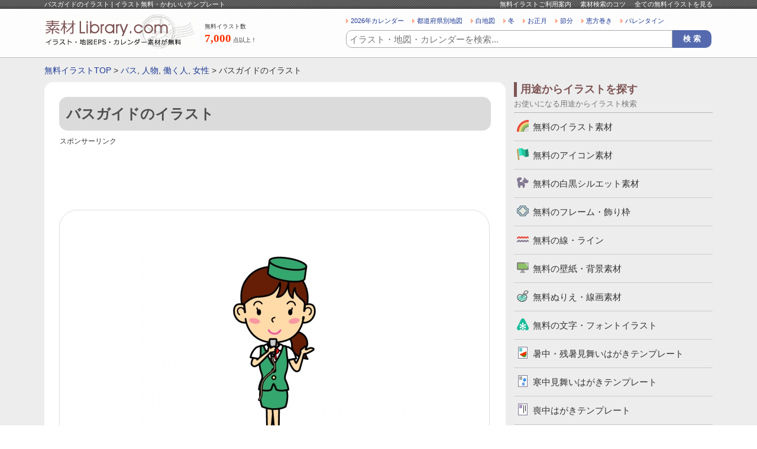

--- FILE ---
content_type: text/html; charset=UTF-8
request_url: https://www.sozai-library.com/sozai/9977
body_size: 9182
content:































	
		<!DOCTYPE html>
	<html lang="ja">
		<head prefix="og: http://ogp.me/ns# fb: http://ogp.me/ns/fb# article: http://ogp.me/ns/article#">
		
		<meta name="viewport" content="width=device-width, initial-scale=1">

		
		<!-- All in One SEO 4.9.3 - aioseo.com -->
		<title>バスガイドのイラスト | イラスト無料・かわいいテンプレート</title>
	<meta name="description" content="バスガイドのイラスト素材です。バス観光やバス旅行などに関するコンテンツなどにいかがでしょうか。シンプルなEPSベクターデータにしてあり、透過PNGデータも入ってます。バス、働く人、女性、人物。" />
	<meta name="robots" content="max-snippet:-1, max-image-preview:large, max-video-preview:-1" />
	<link rel="canonical" href="https://www.sozai-library.com/sozai/9977" />
	<meta name="generator" content="All in One SEO (AIOSEO) 4.9.3" />
		<!-- All in One SEO -->

<link rel='stylesheet' id='wp_dlmp_styles-css' href='https://www.sozai-library.com/wp-content/plugins/download-monitor/page-addon/styles.css' type='text/css' media='all' />
	<style type='text/css'>
	.download-info .download-button {
		background-image: url(https://www.sozai-library.com/wp-content/plugins/download-monitor/page-addon/downloadbutton.gif);
	}
	.download-info .more-button {
		background-image: url(https://www.sozai-library.com/wp-content/plugins/download-monitor/page-addon/morebutton.gif);
	}
	</style>

				
				
				
				
				<meta name="Copyright" content="Copyright &copy; www.sozai-library.com 2013-2026 All Rights Reserved." />
		<meta http-equiv="Content-Style-Type" content="text/css" />
		<meta http-equiv="Content-Script-Type" content="text/javascript" />
		<link rel="stylesheet" type="text/css" media="all" href="https://www.sozai-library.com/wp-content/themes/treasure/style.css" />
		<link rel="stylesheet" type="text/css" media="all" href="https://www.sozai-library.com/wp-content/themes/treasure/css/common.css" />
				<link rel="stylesheet" type="text/css" media="all" href="https://www.sozai-library.com/wp-content/themes/treasure/css/layout.css" />
				<meta charset="UTF-8" />
		
				<meta property="og:title" content="バスガイドのイラスト | イラスト無料・かわいいテンプレート" />
		<meta property="og:description" content="すべてのイラストが無料！地図・カレンダー・壁紙・かわいいフリーイラストも豊富にご用意している無料のイラストサイトです。" />
		<meta property="og:image" content="https://www.sozai-library.com/wp-content/themes/treasure/images/common/logo-2.gif" />
						<script async src="https://pagead2.googlesyndication.com/pagead/js/adsbygoogle.js?client=ca-pub-5378534804093260"
		     crossorigin="anonymous"></script>
		
				<!-- Global site tag (gtag.js) - Google Analytics -->
		<script async src="https://www.googletagmanager.com/gtag/js?id=UA-39566497-1"></script>
		<script>
		  window.dataLayer = window.dataLayer || [];
		  function gtag(){dataLayer.push(arguments);}
		  gtag('js', new Date());

		  gtag('config', 'UA-39566497-1');
		</script>

	</head>
	<body>
				<div id="wrapper">
			<div id="header">
				<div id="headerInn">
					<div id="beltBox">
						<div class="ctsBox">
							<h1>
																バスガイドのイラスト | イラスト無料・かわいいテンプレート							</h1>
							<ul>
								<li><a href="https://www.sozai-library.com/about/">無料イラストご利用案内</a></li>
								<li><a href="https://www.sozai-library.com/about/#searchInfoBox">素材検索のコツ</a></li>
								<li><a href="https://www.sozai-library.com/sozai/cate/">全ての無料イラストを見る</a></li>
							</ul>
						</div>
						<!-- /ctsBox -->
					</div>
					<!-- beltBox -->
					<div id="headerMainBox">
						<h2>
							<a href="https://www.sozai-library.com"><img src="https://www.sozai-library.com/wp-content/themes/treasure/images/common/logo.png" width="256" height="60" alt="イラスト無料のテンプレートサイト" /></a>
						</h2>
						<dl class="illustCnt">
							<dt>無料イラスト数</dt>
							<dd><span>7,000</span>点以上！</dd>
						</dl>
						<div id="headR">
							














<ul class="searchKwBox">
	<li><a href="https://www.sozai-library.com/keyword/2026年">2026年カレンダー</a></li>
	<li><a href="https://www.sozai-library.com/keyword/市区町村別">都道府県別地図</a></li>
	<li><a href="https://www.sozai-library.com/keyword/白地図">白地図</a></li>
	<li><a href="https://www.sozai-library.com/keyword/冬">冬</a></li>
	<li><a href="https://www.sozai-library.com/keyword/お正月">お正月</a></li>
	<li><a href="https://www.sozai-library.com/keyword/節分">節分</a></li>
	<li><a href="https://www.sozai-library.com/keyword/恵方巻き">恵方巻き</a></li>
	<li><a href="https://www.sozai-library.com/keyword/バレンタイン">バレンタイン</a></li>
</ul>
							
	<div class="searchBox">
		<form role="search" method="get" id="searchform" action="https://www.sozai-library.com/">
			<dl>
				<dt><input type="text" value="" name="s" id="s" placeholder="イラスト・地図・カレンダーを検索..." /></dt>
				<dd><input type="button" value="検 索" id="searchsubmit" onClick="void(this.form.submit());return false" /></dd>
							</dl>
		</form>
	</div>

						</div>
						<!-- /headR -->
					</div>
					<!-- /headerMainBox -->
				</div>
				<!-- /headerInn -->
			</div>
			<!-- /header -->

										<div id="breadBox">
					<div class="inn">
						<a href="https://www.sozai-library.com">無料イラストTOP</a> &gt; <a href="https://www.sozai-library.com/keyword/%e3%83%90%e3%82%b9">バス</a>, <a href="https://www.sozai-library.com/keyword/%e4%ba%ba%e7%89%a9">人物</a>, <a href="https://www.sozai-library.com/keyword/%e5%83%8d%e3%81%8f%e4%ba%ba">働く人</a>, <a href="https://www.sozai-library.com/keyword/%e5%a5%b3%e6%80%a7">女性</a> &gt; バスガイドのイラスト					</div>
				</div>
			
			<div id="container">


	
	<div id="main">
		<div id="sozaiDtlBox">

			
				<div class="dtlTitBox">
					<h2>バスガイドのイラスト</h2>
									</div>

				<div class="free728-90">
					<p class="sponsorLinkNormal">スポンサーリンク</p>
					<script async src="https://pagead2.googlesyndication.com/pagead/js/adsbygoogle.js?client=ca-pub-5378534804093260"
					     crossorigin="anonymous"></script>
					<!-- 詳細ページ レスポンシブ -->
					<ins class="adsbygoogle"
					     style="display:block"
					     data-ad-client="ca-pub-5378534804093260"
					     data-ad-slot="2568892554"
					     data-ad-format="horizontal"
					     data-full-width-responsive="true"></ins>
					<script>
					     (adsbygoogle = window.adsbygoogle || []).push({});
					</script>
				</div>

				
				<div id="sozaiPhBox" oncontextmenu="return false;">
					<div id="sozaiPh">
						<img width="450" height="337" src="https://www.sozai-library.com/wp-content/uploads/2017/03/bus-guide_9977-450x337.jpg" class="attachment-post-thumbnail size-post-thumbnail wp-post-image" alt="バスガイドのイラスト" decoding="async" fetchpriority="high" srcset="https://www.sozai-library.com/wp-content/uploads/2017/03/bus-guide_9977-450x337.jpg 450w, https://www.sozai-library.com/wp-content/uploads/2017/03/bus-guide_9977-300x225.jpg 300w, https://www.sozai-library.com/wp-content/uploads/2017/03/bus-guide_9977-56x42.jpg 56w, https://www.sozai-library.com/wp-content/uploads/2017/03/bus-guide_9977-112x84.jpg 112w, https://www.sozai-library.com/wp-content/uploads/2017/03/bus-guide_9977-90x67.jpg 90w, https://www.sozai-library.com/wp-content/uploads/2017/03/bus-guide_9977.jpg 800w" sizes="(max-width: 450px) 100vw, 450px" />					</div>
				</div>

				
				<div class="free728-90">
					<p class="sponsorLinkNormal">スポンサーリンク</p>
					<script async src="https://pagead2.googlesyndication.com/pagead/js/adsbygoogle.js?client=ca-pub-5378534804093260"
					     crossorigin="anonymous"></script>
					<!-- 詳細ページ レスポンシブ 2 -->
					<ins class="adsbygoogle"
					     style="display:block"
					     data-ad-client="ca-pub-5378534804093260"
					     data-ad-slot="8942729219"
					     data-ad-format="auto"
					     data-full-width-responsive="true"></ins>
					<script>
					     (adsbygoogle = window.adsbygoogle || []).push({});
					</script>
				</div>

								<div id="sozaiNameBox">
					<p>無料イラスト名</p>
					<strong>バスガイドのイラスト</strong>
				</div>
				<!-- /sozaiNameBox -->

								<div id="dataType">
					<h3>イラストのデータ形式</h3>
					<ul>
																			<li id="eps">EPS</li>
						
													<li id="jpg">JPG</li>
						
													<li id="png">PNG</li>
											</ul>
				</div>

								<div id="cateBox">
					<h3>イラストのカテゴリ</h3>
					<ul>
						<li><a href="https://www.sozai-library.com/sozai/cate/illust" rel="tag">無料のイラスト素材</a></li>
					</ul>
				</div>

								<div id="keywordBox">
					<h3>イラストのキーワード</h3>
						<ul>
<li><a href="https://www.sozai-library.com/keyword/%e3%83%90%e3%82%b9">バス</a></li>
<li><a href="https://www.sozai-library.com/keyword/%e4%ba%ba%e7%89%a9">人物</a></li>
<li><a href="https://www.sozai-library.com/keyword/%e5%83%8d%e3%81%8f%e4%ba%ba">働く人</a></li>
<li><a href="https://www.sozai-library.com/keyword/%e5%a5%b3%e6%80%a7">女性</a></li>
</ul>				</div>
				<!-- /keywordBox -->

																																																																	
									<div id="sozaiRecommendBox">
						<div class="titBox">
							<h3>バスガイドのイラストに関連した無料イラスト</h3>
													</div>
						<div class="ctsBox">
																											<ul>
											<li><a href="https://www.sozai-library.com/sozai/15653"><img width="112" height="84" src="https://www.sozai-library.com/wp-content/uploads/2019/10/local-bus_15653-112x84.jpg" class="attachment-top_thumbnail size-top_thumbnail wp-post-image" alt="バスのイラスト" decoding="async" srcset="https://www.sozai-library.com/wp-content/uploads/2019/10/local-bus_15653-112x84.jpg 112w, https://www.sozai-library.com/wp-content/uploads/2019/10/local-bus_15653-300x225.jpg 300w, https://www.sozai-library.com/wp-content/uploads/2019/10/local-bus_15653-450x337.jpg 450w, https://www.sozai-library.com/wp-content/uploads/2019/10/local-bus_15653-56x42.jpg 56w, https://www.sozai-library.com/wp-content/uploads/2019/10/local-bus_15653-90x67.jpg 90w, https://www.sozai-library.com/wp-content/uploads/2019/10/local-bus_15653.jpg 800w" sizes="(max-width: 112px) 100vw, 112px" /></a></li>
											<li><a href="https://www.sozai-library.com/sozai/15653">バスのイラスト</a></li>
										</ul>
																			<ul>
											<li><a href="https://www.sozai-library.com/sozai/15652"><img width="112" height="84" src="https://www.sozai-library.com/wp-content/uploads/2019/10/school-bus_15652-112x84.jpg" class="attachment-top_thumbnail size-top_thumbnail wp-post-image" alt="スクールバスのイラスト" decoding="async" srcset="https://www.sozai-library.com/wp-content/uploads/2019/10/school-bus_15652-112x84.jpg 112w, https://www.sozai-library.com/wp-content/uploads/2019/10/school-bus_15652-300x225.jpg 300w, https://www.sozai-library.com/wp-content/uploads/2019/10/school-bus_15652-450x337.jpg 450w, https://www.sozai-library.com/wp-content/uploads/2019/10/school-bus_15652-56x42.jpg 56w, https://www.sozai-library.com/wp-content/uploads/2019/10/school-bus_15652-90x67.jpg 90w, https://www.sozai-library.com/wp-content/uploads/2019/10/school-bus_15652.jpg 800w" sizes="(max-width: 112px) 100vw, 112px" /></a></li>
											<li><a href="https://www.sozai-library.com/sozai/15652">スクールバスのイラスト</a></li>
										</ul>
																			<ul>
											<li><a href="https://www.sozai-library.com/sozai/15091"><img width="112" height="84" src="https://www.sozai-library.com/wp-content/uploads/2019/03/rosen-bus_15091-112x84.jpg" class="attachment-top_thumbnail size-top_thumbnail wp-post-image" alt="路線バスのイラスト03" decoding="async" loading="lazy" srcset="https://www.sozai-library.com/wp-content/uploads/2019/03/rosen-bus_15091-112x84.jpg 112w, https://www.sozai-library.com/wp-content/uploads/2019/03/rosen-bus_15091-300x225.jpg 300w, https://www.sozai-library.com/wp-content/uploads/2019/03/rosen-bus_15091-450x337.jpg 450w, https://www.sozai-library.com/wp-content/uploads/2019/03/rosen-bus_15091-56x42.jpg 56w, https://www.sozai-library.com/wp-content/uploads/2019/03/rosen-bus_15091-90x67.jpg 90w, https://www.sozai-library.com/wp-content/uploads/2019/03/rosen-bus_15091.jpg 800w" sizes="auto, (max-width: 112px) 100vw, 112px" /></a></li>
											<li><a href="https://www.sozai-library.com/sozai/15091">路線バスのイラスト03</a></li>
										</ul>
																			<ul>
											<li><a href="https://www.sozai-library.com/sozai/15072"><img width="112" height="84" src="https://www.sozai-library.com/wp-content/uploads/2019/03/vehicle_kankou-bus_15072-112x84.jpg" class="attachment-top_thumbnail size-top_thumbnail wp-post-image" alt="観光バスのイラスト" decoding="async" loading="lazy" srcset="https://www.sozai-library.com/wp-content/uploads/2019/03/vehicle_kankou-bus_15072-112x84.jpg 112w, https://www.sozai-library.com/wp-content/uploads/2019/03/vehicle_kankou-bus_15072-300x225.jpg 300w, https://www.sozai-library.com/wp-content/uploads/2019/03/vehicle_kankou-bus_15072-450x337.jpg 450w, https://www.sozai-library.com/wp-content/uploads/2019/03/vehicle_kankou-bus_15072-56x42.jpg 56w, https://www.sozai-library.com/wp-content/uploads/2019/03/vehicle_kankou-bus_15072-90x67.jpg 90w, https://www.sozai-library.com/wp-content/uploads/2019/03/vehicle_kankou-bus_15072.jpg 800w" sizes="auto, (max-width: 112px) 100vw, 112px" /></a></li>
											<li><a href="https://www.sozai-library.com/sozai/15072">観光バスのイラスト</a></li>
										</ul>
																			<ul class="last">
											<li><a href="https://www.sozai-library.com/sozai/15070"><img width="112" height="84" src="https://www.sozai-library.com/wp-content/uploads/2019/03/vehicle_classic-bus_15070-112x84.jpg" class="attachment-top_thumbnail size-top_thumbnail wp-post-image" alt="クラシックバスのイラスト" decoding="async" loading="lazy" srcset="https://www.sozai-library.com/wp-content/uploads/2019/03/vehicle_classic-bus_15070-112x84.jpg 112w, https://www.sozai-library.com/wp-content/uploads/2019/03/vehicle_classic-bus_15070-300x225.jpg 300w, https://www.sozai-library.com/wp-content/uploads/2019/03/vehicle_classic-bus_15070-450x337.jpg 450w, https://www.sozai-library.com/wp-content/uploads/2019/03/vehicle_classic-bus_15070-56x42.jpg 56w, https://www.sozai-library.com/wp-content/uploads/2019/03/vehicle_classic-bus_15070-90x67.jpg 90w, https://www.sozai-library.com/wp-content/uploads/2019/03/vehicle_classic-bus_15070.jpg 800w" sizes="auto, (max-width: 112px) 100vw, 112px" /></a></li>
											<li><a href="https://www.sozai-library.com/sozai/15070">クラシックバスのイラスト</a></li>
										</ul>
																							</div>
						<p class="listLink">
							<a href="https://www.sozai-library.com/sozai/cate/">他の無料イラストを見る</a>
						</p>
					</div>
					<!-- /sozaiRecommendBox -->
				
				<ul id="txtDtlTop-2">
					<li>・「<a href="https://www.sozai-library.com">イラスト無料の素材ライブラリー.com</a>」のイラストデータは、個人利用法人利用問わず無料でご利用可能です。</li>
					<li>・無料イラストはIllustratorで編集可能なEPSのベクターデータ（一部イラスト素材を除く）・透過PNG・JPG（まとめてZIPになってます）が入ってますので、必要に応じて加工は自由にしていただいて問題ありません。</li>
					<li>・「バスガイドのイラスト」の無料イラストは、このページの「ダウンロード」ボタンをクリックするだけで完了できます。</li>
				</ul>

				<div class="sozaiNameBox-2">
					<h3>バスガイドのイラスト</h3>
				</div>

				<div id="sozaiTxt">
					<p>バスガイドのイラスト素材です。</p>
<p>バス観光やバス旅行などに関するコンテンツなどにいかがでしょうか。</p>
<p>シンプルなEPSベクターデータにしてありますので、色の変更やデザインなど変更は自由に行なっていただいて大丈夫です！</p>
<p>また、パスでできているので大きさも自由に可変できたり、透過PNGへ変更もできるので、必要に応じてファイル形式の変換やアレンジを行なってください！(^^)</p>
<p>[バス、働く人、女性、人物]</p>
<a class="downloadlink" href="https://www.sozai-library.com/download9977.zip">バスガイドのイラスト</a>
					<div class="dlTxt-1"><a href="https://www.sozai-library.com/policy/">ご利用規約</a>をお読みの上イラスト・素材をご利用ください。</div>
					<div class="dlTxt-1">
						<strong>■「Google Chrome」「Microsoft Edge」をお使いでダウンロードできない場合</strong><br />
						Google Chrome、Microsoft Edgeのブラウザにて<br />
						一部ダウンロードができないケースがあることを確認しております。<br />
						その場合はお手数ではございますが「Firefox」ブラウザにて<br />
						ダウンロードいただけますようお願い申し上げます。
					</div>
				</div>

				
				<div class="free728-90">
					<p class="sponsorLinkNormal">スポンサーリンク</p>
					<script async src="https://pagead2.googlesyndication.com/pagead/js/adsbygoogle.js?client=ca-pub-5378534804093260"
					     crossorigin="anonymous"></script>
					<!-- 詳細ページ レスポンシブ 4 -->
					<ins class="adsbygoogle"
					     style="display:block"
					     data-ad-client="ca-pub-5378534804093260"
					     data-ad-slot="7242828250"
					     data-ad-format="auto"
					     data-full-width-responsive="true"></ins>
					<script>
					     (adsbygoogle = window.adsbygoogle || []).push({});
					</script>
				</div>


								<div id="sozaiEtcBox">
					<div class="titBox">
						<h3>「バスガイドのイラスト」と同じカテゴリのイラスト</h3>
					</div>
					<div class="ctsBox-4">

																								
						
																			<ul>
								<li class="thumb"><a href="https://www.sozai-library.com/sozai/10396"><img width="152" height="114" src="https://www.sozai-library.com/wp-content/uploads/2017/04/nimono-teishoku_10396.jpg" class="attachment-152x152 size-152x152 wp-post-image" alt="煮物の定食のイラスト02" decoding="async" loading="lazy" srcset="https://www.sozai-library.com/wp-content/uploads/2017/04/nimono-teishoku_10396.jpg 800w, https://www.sozai-library.com/wp-content/uploads/2017/04/nimono-teishoku_10396-300x225.jpg 300w, https://www.sozai-library.com/wp-content/uploads/2017/04/nimono-teishoku_10396-450x337.jpg 450w, https://www.sozai-library.com/wp-content/uploads/2017/04/nimono-teishoku_10396-56x42.jpg 56w, https://www.sozai-library.com/wp-content/uploads/2017/04/nimono-teishoku_10396-112x84.jpg 112w, https://www.sozai-library.com/wp-content/uploads/2017/04/nimono-teishoku_10396-90x67.jpg 90w" sizes="auto, (max-width: 152px) 100vw, 152px" /></a></li>
																<li><a href="https://www.sozai-library.com/sozai/10396">煮物の定食のイラスト02</a></li>
							</ul>
																										<ul>
								<li class="thumb"><a href="https://www.sozai-library.com/sozai/14284"><img width="152" height="114" src="https://www.sozai-library.com/wp-content/uploads/2018/05/denkiya_tenin_14284.jpg" class="attachment-152x152 size-152x152 wp-post-image" alt="ハッピを着た店員さんのイラスト" decoding="async" loading="lazy" srcset="https://www.sozai-library.com/wp-content/uploads/2018/05/denkiya_tenin_14284.jpg 800w, https://www.sozai-library.com/wp-content/uploads/2018/05/denkiya_tenin_14284-300x225.jpg 300w, https://www.sozai-library.com/wp-content/uploads/2018/05/denkiya_tenin_14284-450x337.jpg 450w, https://www.sozai-library.com/wp-content/uploads/2018/05/denkiya_tenin_14284-56x42.jpg 56w, https://www.sozai-library.com/wp-content/uploads/2018/05/denkiya_tenin_14284-112x84.jpg 112w, https://www.sozai-library.com/wp-content/uploads/2018/05/denkiya_tenin_14284-90x67.jpg 90w" sizes="auto, (max-width: 152px) 100vw, 152px" /></a></li>
																<li><a href="https://www.sozai-library.com/sozai/14284">ハッピを着た店員さんのイラスト</a></li>
							</ul>
																										<ul>
								<li class="thumb"><a href="https://www.sozai-library.com/sozai/14734"><img width="152" height="114" src="https://www.sozai-library.com/wp-content/uploads/2018/08/drink_ramune_14734.jpg" class="attachment-152x152 size-152x152 wp-post-image" alt="ラムネ（飲み物）のイラスト02" decoding="async" loading="lazy" srcset="https://www.sozai-library.com/wp-content/uploads/2018/08/drink_ramune_14734.jpg 800w, https://www.sozai-library.com/wp-content/uploads/2018/08/drink_ramune_14734-300x225.jpg 300w, https://www.sozai-library.com/wp-content/uploads/2018/08/drink_ramune_14734-450x337.jpg 450w, https://www.sozai-library.com/wp-content/uploads/2018/08/drink_ramune_14734-56x42.jpg 56w, https://www.sozai-library.com/wp-content/uploads/2018/08/drink_ramune_14734-112x84.jpg 112w, https://www.sozai-library.com/wp-content/uploads/2018/08/drink_ramune_14734-90x67.jpg 90w" sizes="auto, (max-width: 152px) 100vw, 152px" /></a></li>
																<li><a href="https://www.sozai-library.com/sozai/14734">ラムネ（飲み物）のイラスト02</a></li>
							</ul>
																										<ul class="last">
								<li class="thumb"><a href="https://www.sozai-library.com/sozai/14887"><img width="152" height="114" src="https://www.sozai-library.com/wp-content/uploads/2018/11/yubi_switch_on_14887.jpg" class="attachment-152x152 size-152x152 wp-post-image" alt="指でスイッチONのイラスト" decoding="async" loading="lazy" srcset="https://www.sozai-library.com/wp-content/uploads/2018/11/yubi_switch_on_14887.jpg 800w, https://www.sozai-library.com/wp-content/uploads/2018/11/yubi_switch_on_14887-300x225.jpg 300w, https://www.sozai-library.com/wp-content/uploads/2018/11/yubi_switch_on_14887-450x337.jpg 450w, https://www.sozai-library.com/wp-content/uploads/2018/11/yubi_switch_on_14887-56x42.jpg 56w, https://www.sozai-library.com/wp-content/uploads/2018/11/yubi_switch_on_14887-112x84.jpg 112w, https://www.sozai-library.com/wp-content/uploads/2018/11/yubi_switch_on_14887-90x67.jpg 90w" sizes="auto, (max-width: 152px) 100vw, 152px" /></a></li>
																<li><a href="https://www.sozai-library.com/sozai/14887">指でスイッチONのイラスト</a></li>
							</ul>
							<div class="clr"></div>																			<ul>
								<li class="thumb"><a href="https://www.sozai-library.com/sozai/11662"><img width="152" height="114" src="https://www.sozai-library.com/wp-content/uploads/2017/07/nuigurumi_kuma_11662.jpg" class="attachment-152x152 size-152x152 wp-post-image" alt="クマのぬいぐるみのイラスト" decoding="async" loading="lazy" srcset="https://www.sozai-library.com/wp-content/uploads/2017/07/nuigurumi_kuma_11662.jpg 800w, https://www.sozai-library.com/wp-content/uploads/2017/07/nuigurumi_kuma_11662-300x225.jpg 300w, https://www.sozai-library.com/wp-content/uploads/2017/07/nuigurumi_kuma_11662-450x337.jpg 450w, https://www.sozai-library.com/wp-content/uploads/2017/07/nuigurumi_kuma_11662-56x42.jpg 56w, https://www.sozai-library.com/wp-content/uploads/2017/07/nuigurumi_kuma_11662-112x84.jpg 112w, https://www.sozai-library.com/wp-content/uploads/2017/07/nuigurumi_kuma_11662-90x67.jpg 90w" sizes="auto, (max-width: 152px) 100vw, 152px" /></a></li>
																<li><a href="https://www.sozai-library.com/sozai/11662">クマのぬいぐるみのイラスト</a></li>
							</ul>
																										<ul>
								<li class="thumb"><a href="https://www.sozai-library.com/sozai/9361"><img width="152" height="114" src="https://www.sozai-library.com/wp-content/uploads/2016/12/9361.jpg" class="attachment-152x152 size-152x152 wp-post-image" alt="指さしポーズする女性のイラスト" decoding="async" loading="lazy" srcset="https://www.sozai-library.com/wp-content/uploads/2016/12/9361.jpg 800w, https://www.sozai-library.com/wp-content/uploads/2016/12/9361-300x225.jpg 300w, https://www.sozai-library.com/wp-content/uploads/2016/12/9361-450x337.jpg 450w, https://www.sozai-library.com/wp-content/uploads/2016/12/9361-56x42.jpg 56w, https://www.sozai-library.com/wp-content/uploads/2016/12/9361-112x84.jpg 112w, https://www.sozai-library.com/wp-content/uploads/2016/12/9361-90x67.jpg 90w" sizes="auto, (max-width: 152px) 100vw, 152px" /></a></li>
																<li><a href="https://www.sozai-library.com/sozai/9361">指さしポーズする女性のイラスト</a></li>
							</ul>
																										<ul>
								<li class="thumb"><a href="https://www.sozai-library.com/sozai/9786"><img width="152" height="114" src="https://www.sozai-library.com/wp-content/uploads/2017/02/farmer_9786.jpg" class="attachment-152x152 size-152x152 wp-post-image" alt="農家さんのイラスト" decoding="async" loading="lazy" srcset="https://www.sozai-library.com/wp-content/uploads/2017/02/farmer_9786.jpg 800w, https://www.sozai-library.com/wp-content/uploads/2017/02/farmer_9786-300x225.jpg 300w, https://www.sozai-library.com/wp-content/uploads/2017/02/farmer_9786-450x337.jpg 450w, https://www.sozai-library.com/wp-content/uploads/2017/02/farmer_9786-56x42.jpg 56w, https://www.sozai-library.com/wp-content/uploads/2017/02/farmer_9786-112x84.jpg 112w, https://www.sozai-library.com/wp-content/uploads/2017/02/farmer_9786-90x67.jpg 90w" sizes="auto, (max-width: 152px) 100vw, 152px" /></a></li>
																<li><a href="https://www.sozai-library.com/sozai/9786">農家さんのイラスト</a></li>
							</ul>
																										<ul class="last">
								<li class="thumb"><a href="https://www.sozai-library.com/sozai/14686"><img width="152" height="114" src="https://www.sozai-library.com/wp-content/uploads/2018/07/sesuji_nekoze_male_14686.jpg" class="attachment-152x152 size-152x152 wp-post-image" alt="猫背と背筋が真っ直ぐな男性のイラスト" decoding="async" loading="lazy" srcset="https://www.sozai-library.com/wp-content/uploads/2018/07/sesuji_nekoze_male_14686.jpg 800w, https://www.sozai-library.com/wp-content/uploads/2018/07/sesuji_nekoze_male_14686-300x225.jpg 300w, https://www.sozai-library.com/wp-content/uploads/2018/07/sesuji_nekoze_male_14686-450x337.jpg 450w, https://www.sozai-library.com/wp-content/uploads/2018/07/sesuji_nekoze_male_14686-56x42.jpg 56w, https://www.sozai-library.com/wp-content/uploads/2018/07/sesuji_nekoze_male_14686-112x84.jpg 112w, https://www.sozai-library.com/wp-content/uploads/2018/07/sesuji_nekoze_male_14686-90x67.jpg 90w" sizes="auto, (max-width: 152px) 100vw, 152px" /></a></li>
																<li><a href="https://www.sozai-library.com/sozai/14686">猫背と背筋が真っ直ぐな男性のイラスト</a></li>
							</ul>
							<div class="clr"></div>											</div>

					<div class="titBox">
						<h3>その他の無料イラスト</h3>
					</div>
					<div class="ctsBox-4">
													<ul>
								<li class="thumb"><a href="https://www.sozai-library.com/sozai/8945"><img width="152" height="114" src="https://www.sozai-library.com/wp-content/uploads/2016/10/8945.jpg" class="attachment-152x152 size-152x152 wp-post-image" alt="フライ返し・キッチン台所用品のイラスト02" decoding="async" loading="lazy" srcset="https://www.sozai-library.com/wp-content/uploads/2016/10/8945.jpg 800w, https://www.sozai-library.com/wp-content/uploads/2016/10/8945-300x225.jpg 300w, https://www.sozai-library.com/wp-content/uploads/2016/10/8945-450x337.jpg 450w, https://www.sozai-library.com/wp-content/uploads/2016/10/8945-56x42.jpg 56w, https://www.sozai-library.com/wp-content/uploads/2016/10/8945-112x84.jpg 112w, https://www.sozai-library.com/wp-content/uploads/2016/10/8945-90x67.jpg 90w" sizes="auto, (max-width: 152px) 100vw, 152px" /></a></li>
																<li><a href="https://www.sozai-library.com/sozai/8945">フライ返し・キッチン台所用品のイラスト02</a></li>
							</ul>
																				<ul>
								<li class="thumb"><a href="https://www.sozai-library.com/sozai/577"><img width="152" height="114" src="https://www.sozai-library.com/wp-content/uploads/2013/06/00577.jpg" class="attachment-152x152 size-152x152 wp-post-image" alt="切り取り・トリミングマークシルエット素材01　無料ダウンロード" decoding="async" loading="lazy" srcset="https://www.sozai-library.com/wp-content/uploads/2013/06/00577.jpg 800w, https://www.sozai-library.com/wp-content/uploads/2013/06/00577-300x225.jpg 300w, https://www.sozai-library.com/wp-content/uploads/2013/06/00577-450x337.jpg 450w, https://www.sozai-library.com/wp-content/uploads/2013/06/00577-56x42.jpg 56w, https://www.sozai-library.com/wp-content/uploads/2013/06/00577-112x84.jpg 112w, https://www.sozai-library.com/wp-content/uploads/2013/06/00577-90x67.jpg 90w" sizes="auto, (max-width: 152px) 100vw, 152px" /></a></li>
																<li><a href="https://www.sozai-library.com/sozai/577">切り取り・トリミングマークシルエット素材01</a></li>
							</ul>
																				<ul>
								<li class="thumb"><a href="https://www.sozai-library.com/sozai/15694"><img width="152" height="114" src="https://www.sozai-library.com/wp-content/uploads/2019/10/christmas_tonakai_15694.jpg" class="attachment-152x152 size-152x152 wp-post-image" alt="クリスマスのトナカイ（顔）のイラスト" decoding="async" loading="lazy" srcset="https://www.sozai-library.com/wp-content/uploads/2019/10/christmas_tonakai_15694.jpg 800w, https://www.sozai-library.com/wp-content/uploads/2019/10/christmas_tonakai_15694-300x225.jpg 300w, https://www.sozai-library.com/wp-content/uploads/2019/10/christmas_tonakai_15694-450x337.jpg 450w, https://www.sozai-library.com/wp-content/uploads/2019/10/christmas_tonakai_15694-56x42.jpg 56w, https://www.sozai-library.com/wp-content/uploads/2019/10/christmas_tonakai_15694-112x84.jpg 112w, https://www.sozai-library.com/wp-content/uploads/2019/10/christmas_tonakai_15694-90x67.jpg 90w" sizes="auto, (max-width: 152px) 100vw, 152px" /></a></li>
																<li><a href="https://www.sozai-library.com/sozai/15694">クリスマスのトナカイ（顔）のイラスト</a></li>
							</ul>
																				<ul class="last">
								<li class="thumb"><a href="https://www.sozai-library.com/sozai/13478"><img width="152" height="114" src="https://www.sozai-library.com/wp-content/uploads/2018/01/omairi_13478.jpg" class="attachment-152x152 size-152x152 wp-post-image" alt="お参りをする人のイラスト02" decoding="async" loading="lazy" srcset="https://www.sozai-library.com/wp-content/uploads/2018/01/omairi_13478.jpg 800w, https://www.sozai-library.com/wp-content/uploads/2018/01/omairi_13478-300x225.jpg 300w, https://www.sozai-library.com/wp-content/uploads/2018/01/omairi_13478-450x337.jpg 450w, https://www.sozai-library.com/wp-content/uploads/2018/01/omairi_13478-56x42.jpg 56w, https://www.sozai-library.com/wp-content/uploads/2018/01/omairi_13478-112x84.jpg 112w, https://www.sozai-library.com/wp-content/uploads/2018/01/omairi_13478-90x67.jpg 90w" sizes="auto, (max-width: 152px) 100vw, 152px" /></a></li>
																<li><a href="https://www.sozai-library.com/sozai/13478">お参りをする人のイラスト02</a></li>
							</ul>
							<div class="clr"></div>													<ul>
								<li class="thumb"><a href="https://www.sozai-library.com/sozai/15735"><img width="152" height="114" src="https://www.sozai-library.com/wp-content/uploads/2019/10/nodategasa_15735.jpg" class="attachment-152x152 size-152x152 wp-post-image" alt="野点傘のイラスト" decoding="async" loading="lazy" srcset="https://www.sozai-library.com/wp-content/uploads/2019/10/nodategasa_15735.jpg 800w, https://www.sozai-library.com/wp-content/uploads/2019/10/nodategasa_15735-300x225.jpg 300w, https://www.sozai-library.com/wp-content/uploads/2019/10/nodategasa_15735-450x337.jpg 450w, https://www.sozai-library.com/wp-content/uploads/2019/10/nodategasa_15735-56x42.jpg 56w, https://www.sozai-library.com/wp-content/uploads/2019/10/nodategasa_15735-112x84.jpg 112w, https://www.sozai-library.com/wp-content/uploads/2019/10/nodategasa_15735-90x67.jpg 90w" sizes="auto, (max-width: 152px) 100vw, 152px" /></a></li>
																<li><a href="https://www.sozai-library.com/sozai/15735">野点傘のイラスト</a></li>
							</ul>
																				<ul>
								<li class="thumb"><a href="https://www.sozai-library.com/sozai/2903"><img width="152" height="114" src="https://www.sozai-library.com/wp-content/uploads/2014/09/2903.jpg" class="attachment-152x152 size-152x152 wp-post-image" alt="ポリスマンのアイコンイラスト" decoding="async" loading="lazy" srcset="https://www.sozai-library.com/wp-content/uploads/2014/09/2903.jpg 800w, https://www.sozai-library.com/wp-content/uploads/2014/09/2903-300x225.jpg 300w, https://www.sozai-library.com/wp-content/uploads/2014/09/2903-450x337.jpg 450w, https://www.sozai-library.com/wp-content/uploads/2014/09/2903-56x42.jpg 56w, https://www.sozai-library.com/wp-content/uploads/2014/09/2903-112x84.jpg 112w, https://www.sozai-library.com/wp-content/uploads/2014/09/2903-90x67.jpg 90w" sizes="auto, (max-width: 152px) 100vw, 152px" /></a></li>
																<li><a href="https://www.sozai-library.com/sozai/2903">ポリスマンのアイコンイラスト</a></li>
							</ul>
																				<ul>
								<li class="thumb"><a href="https://www.sozai-library.com/sozai/8145"><img width="152" height="107" src="https://www.sozai-library.com/wp-content/uploads/2016/06/8145.jpg" class="attachment-152x152 size-152x152 wp-post-image" alt="七夕・織姫と彦星のぬりえ（線画）イラスト素材" decoding="async" loading="lazy" srcset="https://www.sozai-library.com/wp-content/uploads/2016/06/8145.jpg 842w, https://www.sozai-library.com/wp-content/uploads/2016/06/8145-300x211.jpg 300w, https://www.sozai-library.com/wp-content/uploads/2016/06/8145-450x317.jpg 450w" sizes="auto, (max-width: 152px) 100vw, 152px" /></a></li>
																<li><a href="https://www.sozai-library.com/sozai/8145">七夕・織姫と彦星のぬりえ（線画）イラスト素材</a></li>
							</ul>
																				<ul class="last">
								<li class="thumb"><a href="https://www.sozai-library.com/sozai/14833"><img width="152" height="114" src="https://www.sozai-library.com/wp-content/uploads/2018/08/table_chabudai_14833.jpg" class="attachment-152x152 size-152x152 wp-post-image" alt="ちゃぶ台のイラスト" decoding="async" loading="lazy" srcset="https://www.sozai-library.com/wp-content/uploads/2018/08/table_chabudai_14833.jpg 800w, https://www.sozai-library.com/wp-content/uploads/2018/08/table_chabudai_14833-300x225.jpg 300w, https://www.sozai-library.com/wp-content/uploads/2018/08/table_chabudai_14833-450x337.jpg 450w, https://www.sozai-library.com/wp-content/uploads/2018/08/table_chabudai_14833-56x42.jpg 56w, https://www.sozai-library.com/wp-content/uploads/2018/08/table_chabudai_14833-112x84.jpg 112w, https://www.sozai-library.com/wp-content/uploads/2018/08/table_chabudai_14833-90x67.jpg 90w" sizes="auto, (max-width: 152px) 100vw, 152px" /></a></li>
																<li><a href="https://www.sozai-library.com/sozai/14833">ちゃぶ台のイラスト</a></li>
							</ul>
							<div class="clr"></div>													<ul>
								<li class="thumb"><a href="https://www.sozai-library.com/sozai/9970"><img width="152" height="114" src="https://www.sozai-library.com/wp-content/uploads/2017/03/building-group_9970.jpg" class="attachment-152x152 size-152x152 wp-post-image" alt="ビル・建物のイラスト05" decoding="async" loading="lazy" srcset="https://www.sozai-library.com/wp-content/uploads/2017/03/building-group_9970.jpg 800w, https://www.sozai-library.com/wp-content/uploads/2017/03/building-group_9970-300x225.jpg 300w, https://www.sozai-library.com/wp-content/uploads/2017/03/building-group_9970-450x337.jpg 450w, https://www.sozai-library.com/wp-content/uploads/2017/03/building-group_9970-56x42.jpg 56w, https://www.sozai-library.com/wp-content/uploads/2017/03/building-group_9970-112x84.jpg 112w, https://www.sozai-library.com/wp-content/uploads/2017/03/building-group_9970-90x67.jpg 90w" sizes="auto, (max-width: 152px) 100vw, 152px" /></a></li>
																<li><a href="https://www.sozai-library.com/sozai/9970">ビル・建物のイラスト05</a></li>
							</ul>
																				<ul>
								<li class="thumb"><a href="https://www.sozai-library.com/sozai/14080"><img width="152" height="114" src="https://www.sozai-library.com/wp-content/uploads/2018/04/tsumekiri_14080.jpg" class="attachment-152x152 size-152x152 wp-post-image" alt="爪切りのイラスト02" decoding="async" loading="lazy" srcset="https://www.sozai-library.com/wp-content/uploads/2018/04/tsumekiri_14080.jpg 800w, https://www.sozai-library.com/wp-content/uploads/2018/04/tsumekiri_14080-300x225.jpg 300w, https://www.sozai-library.com/wp-content/uploads/2018/04/tsumekiri_14080-450x337.jpg 450w, https://www.sozai-library.com/wp-content/uploads/2018/04/tsumekiri_14080-56x42.jpg 56w, https://www.sozai-library.com/wp-content/uploads/2018/04/tsumekiri_14080-112x84.jpg 112w, https://www.sozai-library.com/wp-content/uploads/2018/04/tsumekiri_14080-90x67.jpg 90w" sizes="auto, (max-width: 152px) 100vw, 152px" /></a></li>
																<li><a href="https://www.sozai-library.com/sozai/14080">爪切りのイラスト02</a></li>
							</ul>
																				<ul>
								<li class="thumb"><a href="https://www.sozai-library.com/sozai/1655"><img width="152" height="114" src="https://www.sozai-library.com/wp-content/uploads/2014/05/1655.jpg" class="attachment-152x152 size-152x152 wp-post-image" alt="ゲートボールのイラスト素材02" decoding="async" loading="lazy" srcset="https://www.sozai-library.com/wp-content/uploads/2014/05/1655.jpg 640w, https://www.sozai-library.com/wp-content/uploads/2014/05/1655-300x225.jpg 300w, https://www.sozai-library.com/wp-content/uploads/2014/05/1655-450x337.jpg 450w, https://www.sozai-library.com/wp-content/uploads/2014/05/1655-56x42.jpg 56w, https://www.sozai-library.com/wp-content/uploads/2014/05/1655-112x84.jpg 112w, https://www.sozai-library.com/wp-content/uploads/2014/05/1655-90x67.jpg 90w" sizes="auto, (max-width: 152px) 100vw, 152px" /></a></li>
																<li><a href="https://www.sozai-library.com/sozai/1655">ゲートボールのイラスト素材02</a></li>
							</ul>
																				<ul class="last">
								<li class="thumb"><a href="https://www.sozai-library.com/sozai/1052"><img width="152" height="114" src="https://www.sozai-library.com/wp-content/uploads/2013/07/01052.jpg" class="attachment-152x152 size-152x152 wp-post-image" alt="連なった提灯（ちょうちん）のイラスト素材" decoding="async" loading="lazy" srcset="https://www.sozai-library.com/wp-content/uploads/2013/07/01052.jpg 800w, https://www.sozai-library.com/wp-content/uploads/2013/07/01052-300x225.jpg 300w, https://www.sozai-library.com/wp-content/uploads/2013/07/01052-450x337.jpg 450w, https://www.sozai-library.com/wp-content/uploads/2013/07/01052-56x42.jpg 56w, https://www.sozai-library.com/wp-content/uploads/2013/07/01052-112x84.jpg 112w, https://www.sozai-library.com/wp-content/uploads/2013/07/01052-90x67.jpg 90w" sizes="auto, (max-width: 152px) 100vw, 152px" /></a></li>
																<li><a href="https://www.sozai-library.com/sozai/1052">連なった提灯（ちょうちん）のイラスト素材</a></li>
							</ul>
							<div class="clr"></div>													<ul>
								<li class="thumb"><a href="https://www.sozai-library.com/sozai/8113"><img width="152" height="114" src="https://www.sozai-library.com/wp-content/uploads/2016/06/8113.jpg" class="attachment-152x152 size-152x152 wp-post-image" alt="バニラソフトクリームのイラスト" decoding="async" loading="lazy" srcset="https://www.sozai-library.com/wp-content/uploads/2016/06/8113.jpg 800w, https://www.sozai-library.com/wp-content/uploads/2016/06/8113-300x225.jpg 300w, https://www.sozai-library.com/wp-content/uploads/2016/06/8113-450x337.jpg 450w, https://www.sozai-library.com/wp-content/uploads/2016/06/8113-56x42.jpg 56w, https://www.sozai-library.com/wp-content/uploads/2016/06/8113-112x84.jpg 112w, https://www.sozai-library.com/wp-content/uploads/2016/06/8113-90x67.jpg 90w" sizes="auto, (max-width: 152px) 100vw, 152px" /></a></li>
																<li><a href="https://www.sozai-library.com/sozai/8113">バニラソフトクリームのイラスト</a></li>
							</ul>
																				<ul>
								<li class="thumb"><a href="https://www.sozai-library.com/sozai/5697"><img width="152" height="114" src="https://www.sozai-library.com/wp-content/uploads/2015/09/5697.jpg" class="attachment-152x152 size-152x152 wp-post-image" alt="蜘蛛クモ・ハロウィンのシルエットイラスト" decoding="async" loading="lazy" srcset="https://www.sozai-library.com/wp-content/uploads/2015/09/5697.jpg 800w, https://www.sozai-library.com/wp-content/uploads/2015/09/5697-300x225.jpg 300w, https://www.sozai-library.com/wp-content/uploads/2015/09/5697-450x337.jpg 450w, https://www.sozai-library.com/wp-content/uploads/2015/09/5697-56x42.jpg 56w, https://www.sozai-library.com/wp-content/uploads/2015/09/5697-112x84.jpg 112w, https://www.sozai-library.com/wp-content/uploads/2015/09/5697-90x67.jpg 90w" sizes="auto, (max-width: 152px) 100vw, 152px" /></a></li>
																<li><a href="https://www.sozai-library.com/sozai/5697">蜘蛛クモ・ハロウィンのシルエットイラスト</a></li>
							</ul>
																				<ul>
								<li class="thumb"><a href="https://www.sozai-library.com/sozai/8543"><img width="152" height="114" src="https://www.sozai-library.com/wp-content/uploads/2016/09/8543.jpg" class="attachment-152x152 size-152x152 wp-post-image" alt="かわいいニワトリのイラスト" decoding="async" loading="lazy" srcset="https://www.sozai-library.com/wp-content/uploads/2016/09/8543.jpg 800w, https://www.sozai-library.com/wp-content/uploads/2016/09/8543-300x225.jpg 300w, https://www.sozai-library.com/wp-content/uploads/2016/09/8543-450x337.jpg 450w, https://www.sozai-library.com/wp-content/uploads/2016/09/8543-56x42.jpg 56w, https://www.sozai-library.com/wp-content/uploads/2016/09/8543-112x84.jpg 112w, https://www.sozai-library.com/wp-content/uploads/2016/09/8543-90x67.jpg 90w" sizes="auto, (max-width: 152px) 100vw, 152px" /></a></li>
																<li><a href="https://www.sozai-library.com/sozai/8543">かわいいニワトリのイラスト</a></li>
							</ul>
																				<ul class="last">
								<li class="thumb"><a href="https://www.sozai-library.com/sozai/83"><img width="152" height="114" src="https://www.sozai-library.com/wp-content/uploads/2013/04/00083.jpg" class="attachment-152x152 size-152x152 wp-post-image" alt="スマートフォン（スマホ）iPhone・Android風イラスト・アイコン素材" decoding="async" loading="lazy" srcset="https://www.sozai-library.com/wp-content/uploads/2013/04/00083.jpg 800w, https://www.sozai-library.com/wp-content/uploads/2013/04/00083-300x225.jpg 300w, https://www.sozai-library.com/wp-content/uploads/2013/04/00083-450x337.jpg 450w, https://www.sozai-library.com/wp-content/uploads/2013/04/00083-56x42.jpg 56w, https://www.sozai-library.com/wp-content/uploads/2013/04/00083-152x113.jpg 152w" sizes="auto, (max-width: 152px) 100vw, 152px" /></a></li>
																<li><a href="https://www.sozai-library.com/sozai/83">スマートフォン（スマホ）イラスト・アイコン素材</a></li>
							</ul>
							<div class="clr"></div>													<ul>
								<li class="thumb"><a href="https://www.sozai-library.com/sozai/9098"><img width="152" height="114" src="https://www.sozai-library.com/wp-content/uploads/2016/11/9098.jpg" class="attachment-152x152 size-152x152 wp-post-image" alt="裾をまくったジーンズのイラスト" decoding="async" loading="lazy" srcset="https://www.sozai-library.com/wp-content/uploads/2016/11/9098.jpg 800w, https://www.sozai-library.com/wp-content/uploads/2016/11/9098-300x225.jpg 300w, https://www.sozai-library.com/wp-content/uploads/2016/11/9098-450x337.jpg 450w, https://www.sozai-library.com/wp-content/uploads/2016/11/9098-56x42.jpg 56w, https://www.sozai-library.com/wp-content/uploads/2016/11/9098-112x84.jpg 112w, https://www.sozai-library.com/wp-content/uploads/2016/11/9098-90x67.jpg 90w" sizes="auto, (max-width: 152px) 100vw, 152px" /></a></li>
																<li><a href="https://www.sozai-library.com/sozai/9098">裾をまくったジーンズのイラスト</a></li>
							</ul>
																				<ul>
								<li class="thumb"><a href="https://www.sozai-library.com/sozai/14284"><img width="152" height="114" src="https://www.sozai-library.com/wp-content/uploads/2018/05/denkiya_tenin_14284.jpg" class="attachment-152x152 size-152x152 wp-post-image" alt="ハッピを着た店員さんのイラスト" decoding="async" loading="lazy" srcset="https://www.sozai-library.com/wp-content/uploads/2018/05/denkiya_tenin_14284.jpg 800w, https://www.sozai-library.com/wp-content/uploads/2018/05/denkiya_tenin_14284-300x225.jpg 300w, https://www.sozai-library.com/wp-content/uploads/2018/05/denkiya_tenin_14284-450x337.jpg 450w, https://www.sozai-library.com/wp-content/uploads/2018/05/denkiya_tenin_14284-56x42.jpg 56w, https://www.sozai-library.com/wp-content/uploads/2018/05/denkiya_tenin_14284-112x84.jpg 112w, https://www.sozai-library.com/wp-content/uploads/2018/05/denkiya_tenin_14284-90x67.jpg 90w" sizes="auto, (max-width: 152px) 100vw, 152px" /></a></li>
																<li><a href="https://www.sozai-library.com/sozai/14284">ハッピを着た店員さんのイラスト</a></li>
							</ul>
																				<ul>
								<li class="thumb"><a href="https://www.sozai-library.com/sozai/15172"><img width="152" height="114" src="https://www.sozai-library.com/wp-content/uploads/2019/05/make_naill_polish_15172.jpg" class="attachment-152x152 size-152x152 wp-post-image" alt="ラメが入ったポリッシュのイラスト" decoding="async" loading="lazy" srcset="https://www.sozai-library.com/wp-content/uploads/2019/05/make_naill_polish_15172.jpg 800w, https://www.sozai-library.com/wp-content/uploads/2019/05/make_naill_polish_15172-300x225.jpg 300w, https://www.sozai-library.com/wp-content/uploads/2019/05/make_naill_polish_15172-450x337.jpg 450w, https://www.sozai-library.com/wp-content/uploads/2019/05/make_naill_polish_15172-56x42.jpg 56w, https://www.sozai-library.com/wp-content/uploads/2019/05/make_naill_polish_15172-112x84.jpg 112w, https://www.sozai-library.com/wp-content/uploads/2019/05/make_naill_polish_15172-90x67.jpg 90w" sizes="auto, (max-width: 152px) 100vw, 152px" /></a></li>
																<li><a href="https://www.sozai-library.com/sozai/15172">ラメが入ったポリッシュのイラスト</a></li>
							</ul>
																				<ul class="last">
								<li class="thumb"><a href="https://www.sozai-library.com/sozai/4905"><img width="152" height="114" src="https://www.sozai-library.com/wp-content/uploads/2015/06/4905.jpg" class="attachment-152x152 size-152x152 wp-post-image" alt="水玉模様にしたコスモス（秋桜）のイラスト" decoding="async" loading="lazy" srcset="https://www.sozai-library.com/wp-content/uploads/2015/06/4905.jpg 800w, https://www.sozai-library.com/wp-content/uploads/2015/06/4905-300x225.jpg 300w, https://www.sozai-library.com/wp-content/uploads/2015/06/4905-450x337.jpg 450w, https://www.sozai-library.com/wp-content/uploads/2015/06/4905-56x42.jpg 56w, https://www.sozai-library.com/wp-content/uploads/2015/06/4905-112x84.jpg 112w, https://www.sozai-library.com/wp-content/uploads/2015/06/4905-90x67.jpg 90w" sizes="auto, (max-width: 152px) 100vw, 152px" /></a></li>
																<li><a href="https://www.sozai-library.com/sozai/4905">水玉模様にしたコスモス（秋桜）のイラスト</a></li>
							</ul>
							<div class="clr"></div>											</div>
					<!-- /ctsBox -->

					<p class="listLink">
						<a href="https://www.sozai-library.com/sozai/cate/">全ての無料イラストを見る</a>
					</p>
				</div>
				<!-- /sozaiEtcBox -->

			
			
		</div>
		<!-- /sozaiDtlBox -->

	</div>
	<!-- /main -->

	<div id="side">

		














<div class="sideCateListBox">
	<div class="cmnSideTit">
		<h3>用途からイラストを探す</h3>
		<p>お使いになる用途からイラスト検索</p>
	</div>
	<ul>

		
		<li class="cat-item cat-item-2"><a href="https://www.sozai-library.com/sozai/cate/illust">無料のイラスト素材</a></li>
		<li class="cat-item cat-item-53"><a href="https://www.sozai-library.com/sozai/cate/icon-sozai">無料のアイコン素材</a></li>
		<li class="cat-item cat-item-284"><a href="https://www.sozai-library.com/sozai/cate/silhouette">無料の白黒シルエット素材</a></li>
		<li class="cat-item cat-item-646"><a href="https://www.sozai-library.com/sozai/cate/frame">無料のフレーム・飾り枠</a></li>
		<li class="cat-item cat-item-647"><a href="https://www.sozai-library.com/sozai/cate/line">無料の線・ライン</a></li>
		<li class="cat-item cat-item-955"><a href="https://www.sozai-library.com/sozai/cate/wall">無料の壁紙・背景素材</a></li>
		<li class="cat-item cat-item-1019"><a href="https://www.sozai-library.com/sozai/cate/nurie">無料ぬりえ・線画素材</a></li>
		<li class="cat-item cat-item-2093"><a href="https://www.sozai-library.com/sozai/cate/text">無料の文字・フォントイラスト</a></li>
		<li class="cat-item cat-item-2595"><a href="https://www.sozai-library.com/sozai/cate/shochu">暑中・残暑見舞いはがきテンプレート</a></li>
		<li class="cat-item cat-item-2224"><a href="https://www.sozai-library.com/sozai/cate/kanchu">寒中見舞いはがきテンプレート</a></li>
		<li class="cat-item cat-item-2209"><a href="https://www.sozai-library.com/sozai/cate/mochu">喪中はがきテンプレート</a></li>
		<li class="cat-item cat-item-2428"><a href="https://www.sozai-library.com/sozai/cate/greetings">グリーティングカード</a></li>

	</ul>

	
	<div class="cmnSideTit">
		<h3>地図イラストを探す</h3>
		<p>ベクター地図のイラストがすべて無料！</p>
	</div>
	<ul>
		
		
		<li class="cat-item cat-item-1416"><a href="https://www.sozai-library.com/sozai/cate/map">全ての無料ベクター地図</a></li>
		<li class="cat-item cat-item-614"><a href="https://www.sozai-library.com/keyword/%e6%97%a5%e6%9c%ac%e5%9c%b0%e5%9b%b3">日本地図</a></li>
		<li class="cat-item cat-item-1673"><a href="https://www.sozai-library.com/keyword/%e5%b8%82%e5%8c%ba%e7%94%ba%e6%9d%91%e5%88%a5">市区町村別</a></li>
		<li class="cat-item cat-item-1415"><a href="https://www.sozai-library.com/keyword/%e7%99%bd%e5%9c%b0%e5%9b%b3">白地図</a></li>
		<li class="cat-item cat-item-1480"><a href="https://www.sozai-library.com/keyword/%e4%b8%96%e7%95%8c%e5%9c%b0%e5%9b%b3">世界地図</a></li>
		<li class="cat-item cat-item-2267"><a href="https://www.sozai-library.com/keyword/%e3%83%87%e3%82%b6%e3%82%a4%e3%83%b3%e5%9c%b0%e5%9b%b3">デザイン地図</a></li>

	</ul>

	<div class="cmnSideTit">
		<h3>カレンダーを探す</h3>
		<p>2026年、2027年のカレンダーが無料！</p>
	</div>
	<ul>
				<li class="cat-item cat-item-3354"><a href="https://www.sozai-library.com/sozai/cate/2026-calendar">無料2026年カレンダー</a></li>
		<li class="cat-item cat-item-3357"><a href="https://www.sozai-library.com/sozai/cate/2027-calendar">無料2027年カレンダー</a></li>
	</ul>

	</div>
<!-- /sideCateBlockBox -->

<div class="clr"></div>

<div class="typeBox-2">
	<div class="cmnSideTit">
		<h3>イベント・行事からイラストを探す</h3>
		<p>季節に応じたイベント・行事に関するイラストを検索</p>
	</div>
		<ul>
		<li class="cat-item cat-item-587"><a href="https://www.sozai-library.com/keyword/%e3%81%8a%e6%ad%a3%e6%9c%88">お正月のイラスト</a></li>
		<li class="cat-item cat-item-538"><a href="https://www.sozai-library.com/keyword/%e7%af%80%e5%88%86">節分のイラスト</a></li>
		<li class="cat-item cat-item-1187"><a href="https://www.sozai-library.com/keyword/%e6%81%b5%e6%96%b9%e5%b7%bb%e3%81%8d">恵方巻きのイラスト</a></li>
		<li class="cat-item cat-item-327"><a href="https://www.sozai-library.com/keyword/%e3%83%90%e3%83%ac%e3%83%b3%e3%82%bf%e3%82%a4%e3%83%b3">バレンタインのイラスト</a></li>
		<li class="cat-item cat-item-1199"><a href="https://www.sozai-library.com/keyword/%e9%9b%9b%e7%a5%ad%e3%82%8a">雛祭りのイラスト</a></li>
		<li class="cat-item cat-item-2187"><a href="https://www.sozai-library.com/keyword/%e3%83%9b%e3%83%af%e3%82%a4%e3%83%88%e3%83%87%e3%83%bc">ホワイトデーのイラスト</a></li>
		<li class="cat-item cat-item-686"><a href="https://www.sozai-library.com/keyword/%e5%8d%92%e6%a5%ad">卒業のイラスト</a></li>
		<li class="cat-item cat-item-687"><a href="https://www.sozai-library.com/keyword/%e5%85%a5%e5%ad%a6">入学のイラスト</a></li>
		<li class="cat-item cat-item-687"><a href="https://www.sozai-library.com/keyword/%e3%82%a4%e3%83%bc%e3%82%b9%e3%82%bf%e3%83%bc">イースターのイラスト</a></li>
		<li class="cat-item cat-item-687"><a href="https://www.sozai-library.com/keyword/%e3%81%93%e3%81%a9%e3%82%82%e3%81%ae%e6%97%a5">こどもの日のイラスト</a></li>
		<li class="cat-item cat-item-1243"><a href="https://www.sozai-library.com/keyword/%e6%af%8d%e3%81%ae%e6%97%a5">母の日のイラスト</a></li>
		<li class="cat-item cat-item-12"><a href="https://www.sozai-library.com/keyword/%e6%a2%85%e9%9b%a8">梅雨のイラスト</a></li>
		<li class="cat-item cat-item-1398"><a href="https://www.sozai-library.com/keyword/%e7%88%b6%e3%81%ae%e6%97%a5">父の日のイラスト</a></li>
		<li class="cat-item cat-item-368"><a href="https://www.sozai-library.com/keyword/%e4%b8%83%e5%a4%95">七夕のイラスト</a></li>
		<li class="cat-item cat-item-676"><a href="https://www.sozai-library.com/keyword/%e5%a4%8f%e7%a5%ad%e3%82%8a">夏祭りのイラスト</a></li>
		<li class="cat-item cat-item-918"><a href="https://www.sozai-library.com/keyword/%e3%81%8a%e6%9c%88%e8%a6%8b">お月見のイラスト</a></li>
		<li class="cat-item cat-item-297"><a href="https://www.sozai-library.com/keyword/%e9%81%8b%e5%8b%95%e4%bc%9a">運動会のイラスト</a></li>
		<li class="cat-item cat-item-417"><a href="https://www.sozai-library.com/keyword/%e3%83%8f%e3%83%ad%e3%82%a6%e3%82%a3%e3%83%b3">ハロウィンのイラスト</a></li>
		<li class="cat-item cat-item-772"><a href="https://www.sozai-library.com/keyword/%e7%b4%85%e8%91%89">紅葉のイラスト</a></li>
		<li class="cat-item cat-item-814"><a href="https://www.sozai-library.com/keyword/%e3%82%af%e3%83%aa%e3%82%b9%e3%83%9e%e3%82%b9">クリスマスのイラスト</a></li>
	</ul>
</div>
<!-- /typeBox-2 -->

<div class="typeBox-3">
	<div class="cmnSideTit">
		<h3>カテゴリからイラストを探す</h3>
		<p>お使いになるジャンルからイラストを検索できます</p>
	</div>
	<ul>
		
		<li class="cat-item cat-item-848"><a href="https://www.sozai-library.com/keyword/%e6%98%a5">春</a></li>
		<li class="cat-item cat-item-121"><a href="https://www.sozai-library.com/keyword/%e5%a4%8f">夏</a></li>
		<li class="cat-item cat-item-395"><a href="https://www.sozai-library.com/keyword/%e7%a7%8b">秋</a></li>
		<li class="cat-item cat-item-505"><a href="https://www.sozai-library.com/keyword/%e5%86%ac">冬</a></li>
		<li class="cat-item cat-item-134"><a href="https://www.sozai-library.com/keyword/%e9%a3%9f%e3%81%b9%e7%89%a9">食べ物</a></li>
		<li class="cat-item cat-item-168"><a href="https://www.sozai-library.com/keyword/pc">PC</a></li>
		<li class="cat-item cat-item-14"><a href="https://www.sozai-library.com/keyword/%e3%81%8a%e3%81%97%e3%82%83%e3%82%8c">おしゃれ</a></li>
		<li class="cat-item cat-item-116"><a href="https://www.sozai-library.com/keyword/%e3%81%8a%e9%87%91">お金</a></li>
		<li class="cat-item cat-item-1006"><a href="https://www.sozai-library.com/keyword/%e3%82%ac%e3%83%bc%e3%83%aa%e3%83%bc">ガーリー</a></li>
		<li class="cat-item cat-item-328"><a href="https://www.sozai-library.com/keyword/%e3%82%b9%e3%82%a4%e3%83%bc%e3%83%84">スイーツ</a></li>
		<li class="cat-item cat-item-449"><a href="https://www.sozai-library.com/keyword/%e3%82%b9%e3%83%9d%e3%83%bc%e3%83%84">スポーツ</a></li>
		<li class="cat-item cat-item-32"><a href="https://www.sozai-library.com/keyword/%e4%ba%ba%e7%89%a9">人物</a></li>
		<li class="cat-item cat-item-22"><a href="https://www.sozai-library.com/keyword/%e5%8b%95%e7%89%a9">動物</a></li>
		<li class="cat-item cat-item-313"><a href="https://www.sozai-library.com/keyword/%e5%8c%bb%e7%99%82">医療</a></li>
		<li class="cat-item cat-item-2298"><a href="https://www.sozai-library.com/keyword/%e5%8d%81%e4%ba%8c%e6%94%af">十二支</a></li>
		<li class="cat-item cat-item-185"><a href="https://www.sozai-library.com/keyword/%e5%a4%a9%e6%b0%97">天気</a></li>
		<li class="cat-item cat-item-44"><a href="https://www.sozai-library.com/keyword/%e5%a5%b3%e6%80%a7">女性</a></li>
		<li class="cat-item cat-item-1395"><a href="https://www.sozai-library.com/keyword/%e5%ad%90%e4%be%9b">子供</a></li>
		<li class="cat-item cat-item-29"><a href="https://www.sozai-library.com/keyword/%e5%ad%a6%e6%a0%a1">学校</a></li>
		<li class="cat-item cat-item-2096"><a href="https://www.sozai-library.com/keyword/%e6%96%87%e5%ad%97">文字</a></li>
		<li class="cat-item cat-item-175"><a href="https://www.sozai-library.com/keyword/%e6%96%87%e6%88%bf%e5%85%b7">文房具</a></li>
		<li class="cat-item cat-item-45"><a href="https://www.sozai-library.com/keyword/%e6%96%99%e7%90%86">料理</a></li>
		<li class="cat-item cat-item-2351"><a href="https://www.sozai-library.com/keyword/%e6%98%9f%e5%ba%a7">星座</a></li>
		<li class="cat-item cat-item-256"><a href="https://www.sozai-library.com/keyword/%e6%a4%8d%e7%89%a9">植物</a></li>
		<li class="cat-item cat-item-1510"><a href="https://www.sozai-library.com/keyword/%e6%a8%a1%e6%a7%98">模様</a></li>
		<li class="cat-item cat-item-31"><a href="https://www.sozai-library.com/keyword/%e7%94%b7%e6%80%a7">男性</a></li>
		<li class="cat-item cat-item-49"><a href="https://www.sozai-library.com/keyword/%e8%8a%b1">花</a></li>

	</ul>
</div>
<!-- /typeBox-3 -->



							
	</div>
	<!-- /side -->

	















	
		</div>
		<!-- /container -->

		<div id="footer">
			<div class="inn">
				<div class="rinkBox">
										<h4>サイトリンク</h4>
					<ul>
						<li><a href="https://www.sozai-library.com/about/">無料イラストご利用案内</a></li>
						<li><a href="https://www.sozai-library.com/policy/">ご利用規約</a></li>
						<li><a href="https://www.sozai-library.com/privacy/">プライバシーポリシー</a></li>
																		<li><a href="https://www.sozai-library.com/img_src_word/">Wordへ画像を配置する方法</a></li>
						<li><a href="https://www.sozai-library.com/site_info/">サイト運営者</a></li>
						<li><a href="https://www.sozai-library.com/sozai/cate/">全ての無料イラスト一覧</a></li>
											</ul>
				</div>
				<div class="rinkBox">
									</div>
				<div class="innR">
																			</div>
				<!-- /innR -->
			</div>
			<!-- /inn -->
			<h5>Copyright(c)2012-2026&nbsp;<a href="https://www.sozai-library.com">無料イラストの素材ライブラリー.com</a>&nbsp;ALL&nbsp;RIGHTS&nbsp;RESERVED.</h5>
		</div>
		<!-- /footer -->


	</div>
	<!-- /wrapper -->

			
	
		
</body>
</html>

--- FILE ---
content_type: text/html; charset=utf-8
request_url: https://www.google.com/recaptcha/api2/aframe
body_size: 267
content:
<!DOCTYPE HTML><html><head><meta http-equiv="content-type" content="text/html; charset=UTF-8"></head><body><script nonce="Y4sRNdaeXmfqwOo5LBf69g">/** Anti-fraud and anti-abuse applications only. See google.com/recaptcha */ try{var clients={'sodar':'https://pagead2.googlesyndication.com/pagead/sodar?'};window.addEventListener("message",function(a){try{if(a.source===window.parent){var b=JSON.parse(a.data);var c=clients[b['id']];if(c){var d=document.createElement('img');d.src=c+b['params']+'&rc='+(localStorage.getItem("rc::a")?sessionStorage.getItem("rc::b"):"");window.document.body.appendChild(d);sessionStorage.setItem("rc::e",parseInt(sessionStorage.getItem("rc::e")||0)+1);localStorage.setItem("rc::h",'1768564304322');}}}catch(b){}});window.parent.postMessage("_grecaptcha_ready", "*");}catch(b){}</script></body></html>